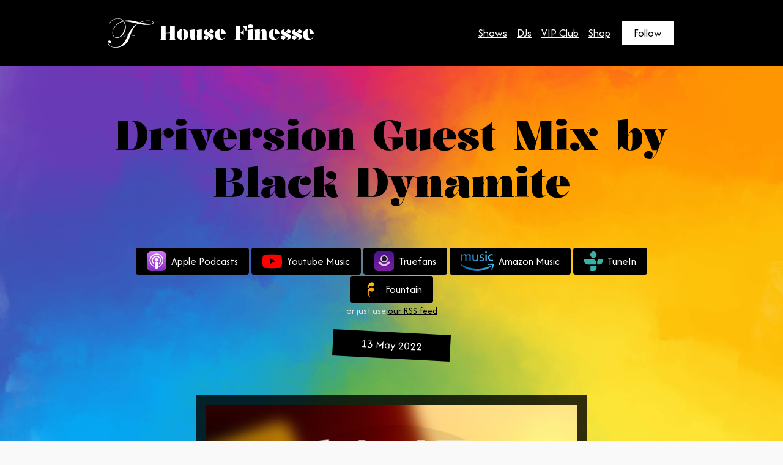

--- FILE ---
content_type: text/html; charset=UTF-8
request_url: https://housefinesse.com/shows/driversion-guest-black-dynamite/?utm_source=rss&utm_medium=rss&utm_campaign=driversion-guest-black-dynamite
body_size: 7355
content:
<!DOCTYPE html>
<html lang="en"><head>
    <!-- Generated from the 11ty Netlify Jumpstart: https://github.com/5t3ph/11ty-netlify-jumpstart -->
    <meta charset="UTF-8"/>
    <meta name="viewport" content="width=device-width, initial-scale=1"/>
    <meta name="generator" content="Eleventy v2.0.0"/>
    <title>
  
    Driversion Guest Mix by Black Dynamite |
  
  House Finesse</title>
    <meta name="description" content="
  
    The longest running house music podcast since 2005
  
  "/>
    <link rel="icon" href="/favicon.png"/>
    <link href="/css/style.css" rel="stylesheet"/>
    
    <meta name="twitter:title" content="
  
    Driversion Guest Mix by Black Dynamite |
  
  House Finesse"/>
    <meta name="twitter:description" content="
  
    The longest running house music podcast since 2005
  
  "/>
    <meta name="og:title" content="
  
    Driversion Guest Mix by Black Dynamite |
  
  House Finesse"/>
    <meta name="og:description" content="
  
    The longest running house music podcast since 2005
  
  "/>
    
      <meta property="og:image" content="/img/cover-images/HF121-Driversion-Guest-Mix-by-Black-Dynamite.jpg"/>
    
    <link rel="alternate" type="application/rss+xml" title="RSS Feed for House Finesse" href="/feed/"/>
    <link href="https://fonts.googleapis.com/css2?family=Afacad:ital,wght@0,400;0,700;1,400;1,700&family=Kalnia:wght@700&display=swap" rel="stylesheet"/>
    <!-- Fathom - beautiful, simple website analytics -->
    <script src="https://cdn.usefathom.com/script.js" data-spa="auto" data-site="CBXQVFDO" defer></script>
    <!-- / Fathom -->
    <script>
        !function(t,e){var o,n,p,r;e.__SV||(window.posthog=e,e._i=[],e.init=function(i,s,a){function g(t,e){var o=e.split(".");2==o.length&&(t=t[o[0]],e=o[1]),t[e]=function(){t.push([e].concat(Array.prototype.slice.call(arguments,0)))}}(p=t.createElement("script")).type="text/javascript",p.crossOrigin="anonymous",p.async=!0,p.src=s.api_host.replace(".i.posthog.com","-assets.i.posthog.com")+"/static/array.js",(r=t.getElementsByTagName("script")[0]).parentNode.insertBefore(p,r);var u=e;for(void 0!==a?u=e[a]=[]:a="posthog",u.people=u.people||[],u.toString=function(t){var e="posthog";return"posthog"!==a&&(e+="."+a),t||(e+=" (stub)"),e},u.people.toString=function(){return u.toString(1)+".people (stub)"},o="init capture register register_once register_for_session unregister unregister_for_session getFeatureFlag getFeatureFlagPayload isFeatureEnabled reloadFeatureFlags updateEarlyAccessFeatureEnrollment getEarlyAccessFeatures on onFeatureFlags onSessionId getSurveys getActiveMatchingSurveys renderSurvey canRenderSurvey getNextSurveyStep identify setPersonProperties group resetGroups setPersonPropertiesForFlags resetPersonPropertiesForFlags setGroupPropertiesForFlags resetGroupPropertiesForFlags reset get_distinct_id getGroups get_session_id get_session_replay_url alias set_config startSessionRecording stopSessionRecording sessionRecordingStarted captureException loadToolbar get_property getSessionProperty createPersonProfile opt_in_capturing opt_out_capturing has_opted_in_capturing has_opted_out_capturing clear_opt_in_out_capturing debug".split(" "),n=0;n<o.length;n++)g(u,o[n]);e._i.push([i,s,a])},e.__SV=1)}(document,window.posthog||[]);
        posthog.init('phc_Ih21pS5bbW8RCz9HbIESXhrjHUBvu3mBL8mlthznhQB',{api_host:'https://eu.i.posthog.com', person_profiles: 'identified_only' // or 'always' to create profiles for anonymous users as well
            })
    </script>
  </head>
  <body>
    

<nav class="tdbc-sitenav">
  <div class="tdbc-sitenav__container">
    <a id="tdbc-siteid" href="/" >House Finesse</a>
    <ul role="list" class="tdbc-sitenav__navlist tdbc-list-unstyled">
      <li>
        <a href="/shows" title="Our show archives">Shows</a>
      </li>
      <li>
        <a href="/dj" title="Our featured DJs">DJs</a>
      </li>
      <li>
        <a href="https://housefinesse.substack.com" title="Join our VIP Club">VIP Club</a>
      </li>
      <li>
        <a href="https://housefinesse.teemill.com/" target="_blank" rel="noopener noreferrer">Shop</a>
      </li>
      <li>
        <a href="/follow" title="Follow House Finesse" class="tdbc-button tdbc-button-outlined">Follow</a>
      </li>
    </ul>
  </div>
</nav>

<header class="tdbc-hero">
  <div class="tdbc-container">
    <h1 class="tdbc-ink--primary tdbc-mb-none">Driversion Guest Mix by Black Dynamite</h1>
    <h2 class="tdbc-lead tdbc-content-maxlength tdbc-ink--gray tdbc-mt-md tdbc-mx-auto">
      
    </h2>
    <p>
    <a href="https://podcasts.apple.com/gb/podcast/house-finesse/id355833875" class="tdbc-button tdbc-icon-apple">
        <img src="/img/icons/apple-podcasts-color.svg" alt="Apple Podcasts" height="32">
        <span>Apple Podcasts</span>
    </a>
    <a href="https://www.youtube.com/housefinesse" class="tdbc-button tdbc-icon-youtube">
        <img src="/img/icons/youtube-color.svg" alt="Youtube" height="32">
        <span>Youtube Music</spam>
    </a>
    <a href="https://truefans.fm/house-finesse" class="tdbc-button tdbc-icon-truefans">
        <img src="/img/icons/truefans-user-color.svg" alt="Truefans" height="32">
        <span>Truefans</span>
    </a>
    <a href="https://www.amazon.com/House-Finesse/dp/B08JJRH1Z2" class="tdbc-button tdbc-icon-amazon">
        <img src="/img/icons/amazon-music-color.svg" alt="Amazon Music" height="32">
        <span>Amazon Music</spam>
    </a>
    <a href="https://tunein.com/podcasts/Music-Podcasts/House-Finesse-p1674150/" class="tdbc-button tdbc-icon-tunein">
        <img src="/img/icons/tunein-color.svg" alt="TuneIn" height="32">
        <span>TuneIn</spam>
    </a>
    <a href="https://fountain.fm/show/jXEukzHtm2S2ZBdwRhLg" class="tdbc-button tdbc-icon-fountain">
        <img src="/img/icons/fountain-app-color.png" alt="Fountain" height="32">
        <span>Fountain</spam>
    </a>

    <small style="text-align:center; display:block;">
        or just use
        <a href="https://housefinesse.com/feed/podcast/">our RSS feed</a>
    </small>
</p>
    <div>
      
      <p class="tdbc-sticker">
        <datetime>13 May 2022 </datetime>
      </p>
      
      
      
    </div>
  </div>
</header>
<main class="tdbc-container">
  <article class="tdbc-mx-auto">
    <div class="tdbc-media">
      
        <img src="/img/cover-images/HF121-Driversion-Guest-Mix-by-Black-Dynamite.jpg" alt="Driversion Guest Mix by Black Dynamite"/>
      
      
        <div class="tdbc-audio-player">
          <audio controls style="width:100%">
            <source src="https://pinecast.com/listen/7535c217-a9cf-4c1a-a0ff-f9ac9d6a0729.mp3" type="audio/mpeg">
              Your browser does not support the audio tag.
            </audio>
          </div>
          
            <div class="tdbc-download-link">
              <a href="https://pinecast.com/listen/7535c217-a9cf-4c1a-a0ff-f9ac9d6a0729.mp3" download class="tdbc-button">Download Episode</a>
            </div>
          
        
      </div>
      <div class="tdbc-section--padded">
        <p><strong>On this week's #FinesseFriday, we go back to 2018 with an old school mix for the Driver Brothers Driversion Radio Show by Black Dynamite.</strong></p>
<h2 id="track-listing" tabindex="-1">Track Listing<a class="tdbc-anchor" href="#track-listing" aria-hidden="true">#</a></h2>
<ol>
<li>Gregory Porter – Liquid Spirt (Claptone Remix)</li>
<li>Robert Gaez – Drunk Preacher</li>
<li>Eli Escobar – Seen You (Richard Earnshaw Mix)</li>
<li>Kenny Dope, Raheem DeVaughn – Final Call</li>
<li>Donae'o – I (Sean McCabe Remix)</li>
<li>Jessie Ware – Alone (Toddla T Remix)</li>
<li>Disclosure – Voices</li>
<li>H.P. Vince &amp; Dave Leather – All Night Long</li>
</ol>

      </div>
      <dl>
        <dt>Category:</dt>
        <dd>shows</dd>
        <dt>Hashtags:</dt>
        <dd>
          
            
              #posts,
            
          
            
              #black-dynamite,
            
          
        </dd>
      </dl>
    </article>
  </main>
    <footer class="tdbc-background--primary">
      <div class="tdbc-container tdbc-text-align-center">
        <div class="footer-vip-club">
          <h3>Get early access to our mixes in the House Finesse VIP Club</h3>
          <iframe src="https://housefinesse.substack.com/embed" width="100%" height="150" style="" frameborder="0" scrolling="no"></iframe>
        </div>
        <div class="tdbc-shop-carousel">
    <h4>Wear our merch with pride.
        <a href="https://housefinesse.teemill.com/">Shop now!</a>
    </h3>
    <a href="https://housefinesse.teemill.com/product/everybody-loves-house-music/"><img
            src="/img/merch/Everybody-Loves-House-Music-tshirt-Disco77.jpg"
            alt="Disco77 modelling our Everybody Loves House Music t-shirt">
    </a>
    <a href="https://housefinesse.teemill.com/product/put-em-high-push-it-high/"><img
            src="/img/merch/Eat-Sleep-Mix-Repeat-tshirt-Sarah-Jae.jpeg"
            alt="Sarah Jae modelling our Eat Sleep Mix Repeat t-shirt">
    </a>
    <a href="https://housefinesse.teemill.com/product/put-em-high-push-it-high/"><img src="/img/merch/Put-Em-High-Push-It-High-tshirt-LYP.jpg" alt="LYP modelling our Put Em High, Push It High t-shirt">
    </a>
    <a href="https://housefinesse.teemill.com/product/eat-sleep-mix-repeat-t-shirt/"><img
            src="/img/merch/House-Music-All-Day-Long-tshirt-OnePhatDJ.jpg"
            alt="One Phat DJ modelling our House Music All Day Long t-shirt">
    </a>
</div>
        <div class="footer-credits tdbc-ink--light">
          <div class="footer-credits__copyright">
            <p class="tdbc-mb-none">&copy; 2005-2026 House Finesse</p>
          </div>
          <div class="footer-credits__socials">
            <span class="tdbc-row tdbc-row--center-content">
              <a
                href="https://www.youtube.com/housefinesse"
                class="tdbc-icon-button tdbc-ink--light"
                aria-label="Youtube">
                <svg fill="#FFFFFF" width="800px" height="800px" viewbox="0 0 24 24" xmlns="http://www.w3.org/2000/svg"><path d="M21.593 7.203a2.506 2.506 0 0 0-1.762-1.766C18.265 5.007 12 5 12 5s-6.264-.007-7.831.404a2.56 2.56 0 0 0-1.766
                  1.778c-.413 1.566-.417 4.814-.417 4.814s-.004 3.264.406 4.814c.23.857.905 1.534 1.763 1.765 1.582.43 7.83.437
                  7.83.437s6.265.007 7.831-.403a2.515 2.515 0 0 0 1.767-1.763c.414-1.565.417-4.812.417-4.812s.02-3.265-.407-4.831zM9.996
                  15.005l.005-6 5.207 3.005-5.212 2.995z"/>
                </svg>
              </a>
              <a
                href="https://mixcloud.com/housefinesse"
                class="tdbc-icon-button tdbc-ink--light"
                aria-label="Mixcloud">
                <svg fill="#FFFFFF" width="800px" height="800px" viewbox="0 0 32 32" xmlns="http://www.w3.org/2000/svg">
                  <path d="M29.265 25.416c-0.203 0-0.411-0.061-0.593-0.181-0.489-0.333-0.62-1-0.297-1.48 0.985-1.457 1.5-3.171 1.5-4.957
                  0-1.781-0.515-3.5-1.5-4.959-0.333-0.495-0.192-1.156 0.287-1.479 0.5-0.329 1.161-0.193 1.479 0.285 1.22 1.824 1.86 3.959
                  1.86 6.161 0 2.199-0.64 4.339-1.86 6.157-0.181 0.323-0.52 0.479-0.859 0.479zM26.213 23.693c-0.203
                  0-0.411-0.063-0.593-0.188-0.489-0.317-0.615-0.979-0.287-1.459 0.651-0.964 0.995-2.063 0.995-3.24
                  0-1.14-0.344-2.26-0.995-3.239-0.328-0.485-0.203-1.141 0.287-1.464 0.495-0.317 1.14-0.197 1.473 0.303 0.891 1.317 1.365
                  2.859 1.365 4.416 0 1.604-0.475 3.12-1.365 4.423-0.192 0.317-0.541 0.479-0.88 0.479zM21.24
                  14.151c-0.417-4.26-4.021-7.599-8.401-7.599-3.625 0-6.839 2.333-7.989 5.713-2.729 0.401-4.849 2.761-4.849 5.599 0 3.125
                  2.547 5.672 5.683 5.672h14.541c2.62 0 4.755-2.124 4.755-4.739 0-2.276-1.599-4.172-3.739-4.641zM20.224
                  21.416h-14.541c-1.953 0-3.557-1.588-3.557-3.547 0-1.952 1.588-3.541 3.557-3.541 0.948 0 1.844 0.38 2.515 1.041 0.401
                  0.417 1.084 0.417 1.5 0 0.401-0.4 0.401-1.083 0-1.5-0.739-0.724-1.64-1.244-2.619-1.484 1-2.219 3.239-3.697 5.739-3.697
                  3.48 0 6.323 2.839 6.323 6.317 0 0.683-0.104 1.344-0.323 1.979-0.177 0.563 0.12 1.161 0.683 1.365 0.099 0.036 0.219 0.057
                  0.317 0.057 0.443 0 0.86-0.281 1-0.719 0.141-0.423 0.24-0.839 0.303-1.281 0.979 0.38 1.677 1.339 1.677 2.443 0
                  1.457-1.177 2.635-2.62 2.635z"/>
                </svg>
              </a>
              <a
                href="https://soundcloud.com/housefinesse"
                class="tdbc-icon-button tdbc-ink--light"
                aria-label="Soundcloud">
                <svg fill="#FFFFFF" width="800px" height="800px" viewbox="0 0 24 24" xmlns="http://www.w3.org/2000/svg"><path d="M2.971 12.188c-.041 0-.078.038-.083.082l-.194 1.797.194
                  1.756c.005.049.042.082.083.082s.075-.033.084-.082l.211-1.756-.225-1.797c0-.046-.037-.082-.074-.082m-.75.691c-.051
                  0-.076.03-.088.079l-.138 1.109.138 1.092c0 .046.037.078.075.078.039 0
                  .073-.038.087-.087l.176-1.1-.176-1.112c0-.051-.037-.076-.075-.076m1.526-1.025c-.052 0-.1.039-.1.087l-.176 2.139.188
                  2.051c0 .049.037.1.099.1.052 0 .089-.051.102-.1l.211-2.064-.211-2.126c-.013-.049-.052-.1-.102-.1m.79-.075c-.063
                  0-.114.051-.126.113l-.161 2.201.177 2.123c.012.063.061.114.122.114.064 0 .113-.051.125-.124l.201-2.113-.201-2.187a.11.11
                  0 0 0-.111-.112l-.026-.015zm.962.301a.128.128 0 0 0-.133-.125.134.134 0 0 0-.137.125l-.182 2.026.169 2.138a.13.13 0 0 0
                  .132.131c.062 0 .123-.055.123-.132l.189-2.139-.189-2.036.028.012zm.674-1.426a.154.154 0 0 0-.148.15l-.176 3.3.156 2.139c0
                  .077.066.137.15.137.078 0 .145-.074.15-.15l.174-2.137-.173-3.313c-.007-.088-.074-.152-.15-.152m.8-.762a.178.178 0 0
                  0-.17.163l-.15 4.063.138 2.125c0 .1.075.174.163.174.086 0
                  .161-.074.174-.174l.162-2.125-.161-4.052c-.013-.1-.088-.175-.175-.175m.826-.372c-.102 0-.176.073-.188.173l-.139 4.4.139
                  2.102c.012.1.086.188.188.188a.193.193 0 0 0 .187-.188l.163-2.102-.164-4.4c0-.1-.087-.188-.188-.188m1.038.038a.196.196 0 0
                  0-.199-.199.205.205 0 0 0-.201.199l-.125 4.538.124
                  2.089c.015.111.101.199.214.199s.201-.088.201-.199l.136-2.089-.136-4.55-.014.012zm.625-.111c-.113 0-.213.1-.213.211l-.125
                  4.439.125 2.063c0 .125.1.213.213.213a.221.221 0 0 0
                  .214-.224l.125-2.064-.14-4.428c0-.122-.1-.225-.225-.225m.838.139a.236.236 0 0 0-.237.237l-.086 4.29.113 2.063c0
                  .124.1.231.236.231.125 0 .227-.1.237-.237l.101-2.038-.112-4.265c-.01-.137-.113-.238-.237-.238m.988-.786a.27.27 0 0
                  0-.139-.037c-.05 0-.1.013-.137.037a.25.25 0 0 0-.125.214v.05l-.086 5.044.096
                  2.043v.007c.006.05.024.112.06.15.05.051.12.086.196.086a.28.28 0 0 0 .175-.074.262.262 0 0 0
                  .076-.188l.013-.201.097-1.838-.113-5.075a.24.24 0 0 0-.111-.199l-.002-.019zm.837-.457a.155.155 0 0 0-.124-.052.283.283 0
                  0 0-.174.052.265.265 0 0 0-.1.201v.023l-.114 5.513.063 1.014.052.988a.274.274 0 0 0
                  .548-.012l.125-2.013-.125-5.536a.273.273 0 0 0-.138-.231m7.452 3.15c-.336 0-.663.072-.949.193a4.34 4.34 0 0
                  0-5.902-3.651c-.188.075-.227.151-.238.301v7.812a.31.31 0 0 0 .275.29h6.827a2.428 2.428 0 0 0 2.45-2.438 2.457 2.457 0 0
                  0-2.45-2.463"/>
                </svg>
              </a>
              <a
                href="https://www.facebook.com/housefinesse/"
                class="tdbc-icon-button tdbc-ink--light"
                aria-label="Facebook">
                <svg fill="#FFFFFF" width="800px" height="800px" viewbox="0 0 24 24" xmlns="http://www.w3.org/2000/svg"><path d="M12.001 2.002c-5.522 0-9.999 4.477-9.999 9.999 0 4.99 3.656 9.126 8.437 9.879v-6.988h-2.54v-2.891h2.54V9.798c0-2.508
                  1.493-3.891 3.776-3.891 1.094 0 2.24.195 2.24.195v2.459h-1.264c-1.24 0-1.628.772-1.628 1.563v1.875h2.771l-.443
                  2.891h-2.328v6.988C18.344 21.129 22 16.992 22 12.001c0-5.522-4.477-9.999-9.999-9.999z"/>
                </svg>
              </a>
              <a
                href="https://instagram.com/housefinesse/"
                class="tdbc-icon-button tdbc-ink--light"
                aria-label="Instagram">
                <svg fill="#FFFFFF" width="800px" height="800px" viewbox="0 0 24 24" xmlns="http://www.w3.org/2000/svg"><path d="M11.999 7.377a4.623 4.623 0 1 0 0 9.248 4.623 4.623 0 0 0 0-9.248zm0 7.627a3.004 3.004 0 1 1 0-6.008 3.004 3.004 0 0 1
                  0 6.008z"/><circle cx="16.806" cy="7.207" r="1.078"/><path d="M20.533 6.111A4.605 4.605 0 0 0 17.9 3.479a6.606 6.606 0 0 0-2.186-.42c-.963-.042-1.268-.054-3.71-.054s-2.755
                  0-3.71.054a6.554 6.554 0 0 0-2.184.42 4.6 4.6 0 0 0-2.633 2.632 6.585 6.585 0 0 0-.419 2.186c-.043.962-.056 1.267-.056
                  3.71 0 2.442 0 2.753.056 3.71.015.748.156 1.486.419 2.187a4.61 4.61 0 0 0 2.634 2.632 6.584 6.584 0 0 0 2.185.45c.963.042
                  1.268.055 3.71.055s2.755 0 3.71-.055a6.615 6.615 0 0 0 2.186-.419 4.613 4.613 0 0 0
                  2.633-2.633c.263-.7.404-1.438.419-2.186.043-.962.056-1.267.056-3.71s0-2.753-.056-3.71a6.581 6.581 0 0
                  0-.421-2.217zm-1.218 9.532a5.043 5.043 0 0 1-.311 1.688 2.987 2.987 0 0 1-1.712 1.711 4.985 4.985 0 0
                  1-1.67.311c-.95.044-1.218.055-3.654.055-2.438 0-2.687 0-3.655-.055a4.96 4.96 0 0 1-1.669-.311 2.985 2.985 0 0
                  1-1.719-1.711 5.08 5.08 0 0 1-.311-1.669c-.043-.95-.053-1.218-.053-3.654 0-2.437 0-2.686.053-3.655a5.038 5.038 0 0 1
                  .311-1.687c.305-.789.93-1.41 1.719-1.712a5.01 5.01 0 0 1 1.669-.311c.951-.043 1.218-.055 3.655-.055s2.687 0
                  3.654.055a4.96 4.96 0 0 1 1.67.311 2.991 2.991 0 0 1 1.712 1.712 5.08 5.08 0 0 1 .311 1.669c.043.951.054 1.218.054 3.655
                  0 2.436 0 2.698-.043 3.654h-.011z"/>
                </svg>
              </a>
              <a
                href="https://threads.net/@housefinesse/"
                class="tdbc-icon-button tdbc-ink--light"
                aria-label="Threads">
                <svg
                  xmlns="http://www.w3.org/2000/svg"
                  shape-rendering="geometricPrecision"
                  text-rendering="geometricPrecision"
                  image-rendering="optimizeQuality"
                  fill-rule="evenodd"
                  clip-rule="evenodd"
                  viewbox="0 0 512 512"><path d="M105 0h302c57.75 0 105 47.25 105 105v302c0 57.75-47.25 105-105 105H105C47.25 512 0 464.75 0 407V105C0 47.25 47.25 0
                    105 0z"/><path
                    fill="#000000"
                    fill-rule="nonzero"
                    d="M337.36 243.58c-1.46-.7-2.95-1.38-4.46-2.02-2.62-48.36-29.04-76.05-73.41-76.33-25.6-.17-48.52 10.27-62.8 31.94l24.4
                      16.74c10.15-15.4 26.08-18.68 37.81-18.68h.4c14.61.09 25.64 4.34 32.77 12.62 5.19 6.04 8.67 14.37 10.39
                      24.89-12.96-2.2-26.96-2.88-41.94-2.02-42.18 2.43-69.3 27.03-67.48 61.21.92 17.35 9.56 32.26 24.32 42.01 12.48 8.24 28.56
                      12.27 45.26 11.35 22.07-1.2 39.37-9.62 51.45-25.01 9.17-11.69 14.97-26.84 17.53-45.92 10.51 6.34 18.3 14.69 22.61 24.73
                      7.31 17.06 7.74 45.1-15.14 67.96-20.04 20.03-44.14 28.69-80.55
                      28.96-40.4-.3-70.95-13.26-90.81-38.51-18.6-23.64-28.21-57.79-28.57-101.5.36-43.71 9.97-77.86 28.57-101.5 19.86-25.25
                      50.41-38.21 90.81-38.51 40.68.3 71.76 13.32 92.39 38.69 10.11 12.44 17.73 28.09 22.76
                      46.33l28.59-7.63c-6.09-22.45-15.67-41.8-28.72-57.85-26.44-32.53-65.1-49.19-114.92-49.54h-.2c-49.72.35-87.96 17.08-113.64
                      49.73-22.86 29.05-34.65 69.48-35.04 120.16v.24c.39 50.68 12.18 91.11 35.04 120.16 25.68 32.65 63.92 49.39 113.64
                      49.73h.2c44.2-.31 75.36-11.88 101.03-37.53 33.58-33.55 32.57-75.6 21.5-101.42-7.94-18.51-23.08-33.55-43.79-43.48zm-76.32
                      71.76c-18.48 1.04-37.69-7.26-38.64-25.03-.7-13.18 9.38-27.89 39.78-29.64 3.48-.2 6.9-.3 10.25-.3 11.04 0 21.37 1.07 30.76
                      3.13-3.5 43.74-24.04 50.84-42.15 51.84z"/>
                </svg>
              </a>
              <a href="https://ravenation.club/@housefinesse" class="tdbc-icon-button tdbc-ink--light" aria-label="Mastodon">
                <svg
                  fill="#FFFFFF"
                  width="800px"
                  height="800px"
                  viewbox="0 0 24 24"
                  xmlns="http://www.w3.org/2000/svg"
                  xml:space="preserve"><path d="M21.327 8.566c0-4.339-2.843-5.61-2.843-5.61-1.433-.658-3.894-.935-6.451-.956h-.063c-2.557.021-5.016.298-6.45.956 0
                  0-2.843 1.272-2.843 5.61 0 .993-.019 2.181.012 3.441.103 4.243.778 8.425 4.701 9.463 1.809.479 3.362.579 4.612.51
                  2.268-.126 3.541-.809 3.541-.809l-.075-1.646s-1.621.511-3.441.449c-1.804-.062-3.707-.194-3.999-2.409a4.523 4.523 0 0
                  1-.04-.621s1.77.433 4.014.536c1.372.063 2.658-.08 3.965-.236 2.506-.299 4.688-1.843
                  4.962-3.254.434-2.223.398-5.424.398-5.424zm-3.353 5.59h-2.081V9.057c0-1.075-.452-1.62-1.357-1.62-1 0-1.501.647-1.501
                  1.927v2.791h-2.069V9.364c0-1.28-.501-1.927-1.502-1.927-.905 0-1.357.546-1.357
                  1.62v5.099H6.026V8.903c0-1.074.273-1.927.823-2.558.566-.631 1.307-.955 2.228-.955 1.065 0 1.872.409 2.405
                  1.228l.518.869.519-.869c.533-.819 1.34-1.228 2.405-1.228.92 0 1.662.324 2.228.955.549.631.822 1.484.822 2.558v5.253z"/>
                </svg>
              </a>
              <a href="webcal://housefinesse.com/shows.ics" class="tdbc-icon-button tdbc-ink--light" aria-label="Calendar Feed">
                <svg fill="#FFFFFF" width="800px" height="800px" viewbox="0 0 24 24" xmlns="http://www.w3.org/2000/svg">
                  <path d="M19 3h-1V1h-2v2H8V1H6v2H5c-1.11 0-1.99.9-1.99 2L3 19c0 1.1.89 2 2 2h14c1.1 0 2-.9 2-2V5c0-1.1-.9-2-2-2zm0 16H5V8h14v11zM7 10h5v5H7z"/>
                </svg>
              </a>
            </span>
          </div>
          <div class="footer-credits__website">
            <p>
              <a href="https://github.com/si/hf" title="Versioned on Github">v2.1.0</a>,
              <a rel="me" href="https://unstyled.com/">Made by Unstyled Studios</a>
            </p>
          </div>
        </div>
      </div>
    </footer>
  </body>
</html>


--- FILE ---
content_type: text/css; charset=UTF-8
request_url: https://housefinesse.com/css/style.css
body_size: 3115
content:
*,:before,:after{box-sizing:border-box}body,h1,h2,h3,h4,h5,h6{margin:0}p,li,h1,h2,h3,h4{word-break:break-word}html,body{overflow-x:hidden}html{scroll-behavior:smooth}body{min-height:100vh;text-rendering:optimizespeed;font-family:sans-serif;font-size:100%;line-height:1.5}img{max-width:100%;display:block}input,button,textarea,select{font:inherit}@media (prefers-reduced-motion:reduce){*,:before,:after{scroll-behavior:auto!important;transition-duration:.01ms!important;animation-duration:.01ms!important;animation-iteration-count:1!important}html{scroll-behavior:initial}}body{min-height:100vh;color:#e6e6e6;background-color:#f9f9f9;background-image:url(/img/design/HF24-background.jpg);background-position:50%;background-repeat:no-repeat;background-size:cover;background-attachment:fixed;flex-direction:column;font-family:Afacad,sans-serif;display:flex}main,main.tdbc-container{padding-top:5vh;padding-bottom:5vh}footer{background-color:#042f2e;margin-top:auto;padding-top:3rem;padding-bottom:3rem}footer .tdbc-container{padding-top:2rem;padding-bottom:2rem}footer a:link,footer a:visited{color:#fff}footer .footer-vip-club{grid-gap:1rem;align-items:center;margin-bottom:2rem;display:grid}@media (min-width:80ch){footer .footer-vip-club{text-align:left;grid-template-columns:1fr 2fr}}footer .footer-vip-club h3{margin:0}footer .tdbc-shop-carousel{margin-bottom:2rem;padding:10px 0;display:flex}footer .tdbc-shop-carousel h4,footer .tdbc-shop-carousel img{display:flexbox;height:120px}footer .tdbc-shop-carousel img{width:120px;object-fit:cover;margin:0 10px}footer .footer-credits{grid-gap:1rem;grid-template-rows:auto auto auto;display:grid}@media (min-width:80ch){footer .footer-credits{grid-template-rows:auto;grid-template-columns:1fr auto 1fr;align-items:center}}footer .footer-credits__copyright{justify-content:center;align-items:center;display:flex}@media (min-width:80ch){footer .footer-credits__copyright{justify-content:flex-start}}footer .footer-credits__socials,footer .footer-credits__website{justify-content:center;align-items:center;display:flex}@media (min-width:80ch){footer .footer-credits__website{justify-content:flex-end}}article{max-width:80ch}article>img{margin-left:auto;margin-right:auto}.tdbc-container{width:100%;max-width:120ch;flex-direction:column;margin-left:auto;margin-right:auto;padding:1rem;display:flex}.tdbc-column-container{grid-gap:2em;grid-template-columns:repeat(auto-fit,minmax(25ch,1fr));display:grid}ul.tdbc-column-container{padding-left:0}.tdbc-section{width:100%}.tdbc-section--padded{padding-top:10vh;padding-bottom:10vh}.tdbc-section :last-child{margin-bottom:0}.tdbc-hero{min-height:30vh;text-align:center;place-content:center;padding-top:8vh;padding-bottom:0;display:grid}.tdbc-row{grid-gap:1rem;display:grid}@media (min-width:80ch){.tdbc-row{grid-auto-columns:max-content;grid-auto-flow:column}}.tdbc-row--center-content{justify-content:center}.tdbc-row--center-alignitems{align-items:center}hr{border:1px solid #fff;margin-top:4rem;margin-bottom:4rem}.tdbc-media{background:#000c;padding:1rem}.profile-pic{max-width:100px;border:3px solid #fff;border-radius:50%;display:inline-block}#tdbc-siteid{background-image:url(/img/design/finesse-f.svg);background-repeat:no-repeat;background-position:left middle;padding-left:85px;font-family:Kalnia,serif;font-size:2rem;text-decoration:none}.tdbc-sitenav{background-color:#000}.tdbc-sitenav__container,.tdbc-sitenav__navlist{flex-wrap:wrap;align-items:center;display:flex}.tdbc-sitenav__container{width:100%;max-width:120ch;text-align:center;flex-direction:column;justify-content:center;align-items:center;gap:.5rem;margin:0 auto;padding:1rem}.tdbc-sitenav__navlist{justify-content:center}.tdbc-sitenav__navlist li+li{margin-left:1rem}@media (min-width:60ch){.tdbc-sitenav__container{text-align:initial;flex-direction:row;justify-content:space-between;align-items:center}.tdbc-sitenav__navlist{justify-content:flex-start}}.tdbc-sitenav,.tdbc-sitenav a:not(.tdbc-button){color:#fff}.tdbc-sitenav a:not(.tdbc-button):focus{border-radius:4px;outline-style:solid;outline-color:#0000;box-shadow:0 0 1px 2px #fff}h1,.tdbc-h1,h2,.tdbc-h2,h3,.tdbc-h3,h4,.tdbc-h4{margin-bottom:.65em;font-family:Kalnia,serif;font-weight:500;line-height:1.15}h1,.tdbc-h1{font-size:clamp(3rem,5vw + 1rem,4.2rem)}h2,.tdbc-h2{font-size:clamp(2.5rem,5vw + 1rem,3.15rem)}h3,.tdbc-h3{font-size:2rem}h4,.tdbc-h4{color:#989898;font-size:1.35rem}p,li{font-size:1.15rem}p{margin:0 0 1rem}article>ul>li+li,article>ol>li+li{margin-top:1rem}article *+h2{margin-top:4rem}article *+h3{margin-top:2rem}strong{font-weight:500}a:not(.tdbc-button){color:#000}code:not([class*=language]){color:#989898;background-color:#fff;border:1px solid #ccc;border-radius:2px;padding:.15em;font-family:Consolas,Monaco,Andale Mono,Ubuntu Mono,monospace;font-size:.75em;line-height:1.1;display:inline-flex}pre code:not([class*=language]){width:100%;max-width:calc(100vw - 2rem);overflow-x:auto}blockquote{color:#fff;border-left:2px solid #fff;margin-left:0;margin-right:0;padding-left:1.5rem}blockquote,blockquote p{font-size:1.35rem}blockquote+*{margin-top:3rem}blockquote :last-child{margin-bottom:0}.tdbc-lead{letter-spacing:.01em;margin-bottom:1em;font-size:1.35rem;line-height:1.3}.tdbc-list-unstyled{padding:0;list-style:none}.tdbc-button{min-width:10ch;min-height:44px;color:#fff;text-align:center;cursor:pointer;background-color:#000;border-radius:4px;justify-content:center;align-self:start;align-items:center;padding:.25em 1em;font-size:1.125rem;line-height:1.1;text-decoration:none;transition:background .18s ease-in-out,border .18s ease-in-out;display:inline-flex}.tdbc-button img{margin-right:.5rem}@media screen and (-ms-high-contrast:active){.tdbc-button{border:2px solid}}.tdbc-button:focus{outline-style:solid;outline-color:#0000;box-shadow:0 0 0 3px #000}.tdbc-button--small{min-height:34px;font-size:1rem}.tdbc-button--center{align-self:center;margin-left:auto;margin-right:auto}.tdbc-button__icon{width:1.5em;height:1.5em;margin-right:.25em}.tdbc-button__icon--end{margin-left:.25em;margin-right:0}.tdbc-button__icon svg{width:100%;height:100%;fill:currentColor}.tdbc-button-outlined{color:#000;background-color:#fff;border:2px solid #000}.tdbc-button-outlined:hover,.tdbc-button-outlined:focus{background-color:#ccc}.tdbc-button--secondary{background-color:#fff}.tdbc-button--secondary:focus{box-shadow:0 0 0 3px #b3b3b3}.tdbc-button-outlined--secondary{color:#fff;border-color:#fff}.tdbc-button-outlined--secondary:focus{box-shadow:0 0 0 3px #b3b3b3}.tdbc-button-outlined--secondary:hover,.tdbc-button-outlined--secondary:focus{background-color:#fff}.tdbc-button--light{color:#000000de;background-color:#fff}.tdbc-button--light:focus{box-shadow:0 0 0 3px #b3b3b3}.tdbc-button-outlined--light{color:#fff;border-color:#fff}.tdbc-button-outlined--light:focus{box-shadow:0 0 0 3px #b3b3b3}.tdbc-button-outlined--light:hover,.tdbc-button-outlined--light:focus{background-color:#ffffff26}.tdbc-button--gray{background-color:#989898}.tdbc-button--gray:focus{box-shadow:0 0 0 3px #6a6a6a}.tdbc-button-outlined--gray{color:#989898;border-color:#c2acac}.tdbc-button-outlined--gray:focus{box-shadow:0 0 0 3px #6a6a6a}.tdbc-button-outlined--gray:hover,.tdbc-button-outlined--gray:focus{background-color:#f5f5f5}.tdbc-button__icon,.tdbc-icon-button{width:1em;height:1em;cursor:pointer;background:0 0;border:none;padding:0;font-size:1.5rem;display:inline-flex;position:relative}.tdbc-button__icon svg,.tdbc-icon-button svg{width:100%;height:100%;flex-shrink:0}.tdbc-icon-button svg{fill:currentColor;opacity:.7}.tdbc-icon-button:focus,.tdbc-icon-button:hover{outline:none}.tdbc-icon-button:focus svg,.tdbc-icon-button:hover svg{opacity:1}.tdbc-icon-button:focus:after{content:"";border:1px solid;border-radius:50%;position:absolute;inset:-.3em}.tdbc-card{width:100%;background-color:#fff;border-radius:8px;flex-direction:column;display:flex;position:relative;box-shadow:0 3px 5px #0000002e}.tdbc-card__title{margin-bottom:1rem;font-size:1.35rem;line-height:1.15;text-decoration:none}.tdbc-card a.tdbc-card__title:before{width:100%;height:100%;content:"";border-radius:8px;transition:box-shadow .18s ease-in;position:absolute;top:0;left:0}.tdbc-card a.tdbc-card__title:focus{outline:none}.tdbc-card a.tdbc-card__title:focus:before{box-shadow:0 0 0 3px #000}.tdbc-card__content{flex-direction:column;flex-grow:1;padding:24px;display:flex;position:relative}.tdbc-card__content a:last-child{align-self:start;margin-top:auto}.tdbc-card__content p{z-index:1;margin:0 0 1rem}.tdbc-card__content>ul{padding-left:1rem;list-style-type:disc}.tdbc-card__content>ul li+li{margin-top:.5rem}.tdbc-card__date{background:#000;padding:.5rem;display:inline-block;position:absolute;top:-10px;right:-10px;transform:rotate(10deg)}.tdbc-card:hover a.tdbc-card__title:before{box-shadow:0 0 0 3px #000}.tdbc-card img:first-child{object-fit:cover;max-height:10em;border-radius:8px 8px 0 0}.tdbc-card--outlined{box-shadow:none;background-color:#0000;border:1px solid #ccc}.latest-shows h3,.latest-shows .tdbc-card__title{line-height:.5}.tdbc-sticker{color:#fff;width:12rem;text-align:center;background:#000;margin:.5rem auto;padding:.5rem;display:inline-block;transform:rotate(3deg)}.tdbc-sticker:nth-child(2n){transform:rotate(-2deg)}.tdbc-sticker p{margin:.25rem 0}.tdbc-sticker a{color:#fff}code[class*=language-],pre[class*=language-]{color:#989898;text-align:left;white-space:pre;word-spacing:normal;word-break:normal;word-wrap:normal;tab-size:4;-webkit-hyphens:none;hyphens:none;background:0 0;font-family:Consolas,Monaco,Andale Mono,Ubuntu Mono,monospace;line-height:1.5}pre[class*=language-]{max-width:calc(100vw - 2rem);border-radius:.3em;margin:2rem 0;padding:1em;overflow:auto}:not(pre)>code[class*=language-],pre[class*=language-]{background:#fff}:not(pre)>code[class*=language-]{white-space:normal;border-radius:.3em;padding:.1em}.token.comment,.token.prolog,.token.doctype,.token.cdata{color:#76747f}.token.punctuation{color:#989898}.token.property,.token.tag,.token.constant,.token.symbol,.token.deleted{color:#4d48e8}.token.boolean,.token.number{color:#348614}.token.selector,.token.attr-name,.token.string,.token.char,.token.builtin,.token.inserted{color:#171392}.token.operator,.token.entity,.token.url,.language-css .token.string,.language-scss .token.string,.style .token.string,.token.variable{color:#d92d7a}.token.function{color:#6f34a3}.token.atrule,.token.attr-value{color:#6b65e8}.token.keyword{color:#171392}.token.regex,.token.important{color:#348614}.token.important,.token.bold{font-weight:700}.token.italic{font-style:italic}.token.entity{cursor:help}@media screen and (-ms-high-contrast:active){code[class*=language-],pre[class*=language-]{color:windowText;background:window}:not(pre)>code[class*=language-],pre[class*=language-]{background:window}.token.important{background:highlight;color:window;font-weight:400}.token.atrule,.token.attr-value,.token.function,.token.keyword,.token.operator,.token.selector{font-weight:700}.token.attr-value,.token.comment,.token.doctype,.token.function,.token.keyword,.token.operator,.token.property,.token.string{color:highlight}.token.attr-value,.token.url{font-weight:400}}.tdbc-content-maxlength{max-width:80ch}.tdbc-anchor{opacity:.6;vertical-align:top;margin-left:.25em;font-size:.65em;transition:opacity .18s ease-in-out;display:inline-block}.tdbc-anchor:hover{opacity:1}.tdbc-text-align--left{text-align:left}.tdbc-text-align--center{text-align:center}.tdbc-text-align--center>a{align-self:center!important}.tdbc-text-align--right{text-align:right}.tdbc-background--primary{background-color:#000}.tdbc-background--secondary{background-color:#fff}.tdbc-background--background{background-color:#f9f9f9}.tdbc-background--gray{background-color:#989898}.tdbc-background--light{background-color:#fff}.tdbc-ink--primary,a.tdbc-ink--primary{color:#000}.tdbc-ink--primary>a:not(.tdbc-button){color:inherit}.tdbc-ink--secondary,a.tdbc-ink--secondary{color:#fff}.tdbc-ink--secondary>a:not(.tdbc-button){color:inherit}.tdbc-ink--text,a.tdbc-ink--text{color:#e6e6e6}.tdbc-ink--text>a:not(.tdbc-button){color:inherit}.tdbc-ink--gray,a.tdbc-ink--gray{color:#989898}.tdbc-ink--gray>a:not(.tdbc-button){color:inherit}.tdbc-ink--light,a.tdbc-ink--light{color:#fff}.tdbc-ink--light>a:not(.tdbc-button){color:inherit}.tdbc-ink--dark,a.tdbc-ink--dark{color:#000000de}.tdbc-ink--dark>a:not(.tdbc-button){color:inherit}.tdbc-mx-auto{margin-left:auto;margin-right:auto}.tdbc-my-sm{margin-top:1rem;margin-bottom:1rem}.tdbc-mt-sm{margin-top:1rem}.tdbc-my-md{margin-top:3rem;margin-bottom:3rem}.tdbc-mt-md{margin-top:3rem}.tdbc-my-lg{margin-top:6rem;margin-bottom:6rem}.tdbc-mt-lg{margin-top:6rem}.tdbc-my-xl{margin-top:10rem;margin-bottom:10rem}.tdbc-mt-xl{margin-top:10rem}.tdbc-my-auto{margin-top:"auto";margin-bottom:"auto"}.tdbc-mt-auto{margin-top:"auto"}.tdbc-mb-none{margin-bottom:0}.tdbc-background--primary{background-color:#000}.tdbc-ink--primary{color:#000}.tdbc-ink--gray{color:#989898}.tdbc-ink--light{color:#fff}.tdbc-background--light{background-color:#fff}.tdbc-row{gap:1rem;display:flex}.tdbc-row--center-content{justify-content:center;align-items:center}.dj-page .tdbc-card,.dj-page .tdbc-card a:not(.tdbc-button),.dj-page .tdbc-card .tdbc-card__title,.dj-page .tdbc-card .tdbc-card__content p,.dj-page .tdbc-card .tdbc-card__content li{color:#000}.vip-banner{width:100vw;color:#fff;background-color:#000;margin:3rem calc(50% - 50vw)}.vip-banner__inner{max-width:80ch;text-align:center;flex-direction:column;gap:1rem;margin:0 auto;padding:clamp(2rem,3vw,3.5rem) 1.5rem;display:flex}.vip-banner__eyebrow{letter-spacing:1em;text-transform:uppercase;color:#ffffffbf;margin:0;font-size:.85rem}.vip-banner__message{margin:0;font-family:Kalnia,serif;font-size:clamp(1.35rem,1vw + 1rem,1.75rem);line-height:1.4}.vip-banner__cta{color:#fff;border:2px solid #fff9;border-radius:0;align-self:center;align-items:center;gap:.25rem;padding:1rem 2rem;font-family:Kalnia,serif;font-size:clamp(1.1rem,.5vw + 1rem,1.35rem);font-weight:500;text-decoration:none;transition:border-color .2s;display:inline-flex}.vip-banner__cta:after{content:"→";font-size:1.1em;line-height:1}.vip-banner__cta:hover,.vip-banner__cta:focus-visible{border-color:#fff}

--- FILE ---
content_type: image/svg+xml
request_url: https://housefinesse.com/img/icons/tunein-color.svg
body_size: 275
content:
<svg xmlns="http://www.w3.org/2000/svg" width="2337" height="2500" viewBox="0 -0.005 30.045 32.147"><g fill="#35B3A6"><path d="M.134 12.143h13.215c3.699.527 5.972 2.48 6.339 6.339v2.769H5.402C1.584 20.795.26 18.676 0 15.849l.134-3.706zM21.116 21.25v-3.928c.23-2.926 1.3-5.224 5.312-5.312h3.616v3.705c-.17 3.079-1.428 5.39-5.625 5.625l-3.303-.09zM10.134 23.304h10v4.018c-.01 3.604-1.963 4.778-4.821 4.82h-5.18v-8.838zM20.224 5.179c0 2.859-2.3 5.178-5.134 5.178-2.836 0-5.134-2.318-5.134-5.178-.003-2.86 2.293-5.182 5.129-5.184 2.835-.003 5.136 2.313 5.139 5.173v.01z"/></g></svg>

--- FILE ---
content_type: image/svg+xml
request_url: https://housefinesse.com/img/design/finesse-f.svg
body_size: 750
content:
<?xml version="1.0" encoding="utf-8"?>
<svg version="1.1" id="Layer_1" xmlns="http://www.w3.org/2000/svg"
	xmlns:xlink="http://www.w3.org/1999/xlink" x="0px" y="0px"
	viewBox="0 0 400 254.8" xml:space="preserve">
<path fill-rule="evenodd" clip-rule="evenodd" fill="#FFFFFF" d="M148.7,52.6c-1.5-8.1-4.9-16.2-10.3-24.4
	c-26.7,3.5-50,16.7-69.7,39.6c-19.8,22.9-27.6,45.7-23.5,68.3c1.5,8.4,5.5,15.6,11.8,21.5c6.4,5.9,13.5,8.8,21.3,8.8
	c20.7,0,38.8-12.5,54.2-37.6C148,103.7,153.4,78.3,148.7,52.6z M396.7,36.7c-0.7-3.8-5.2-7-13.4-9.7c-8.3-2.7-17.9-4.1-28.8-4.1
	c-25.9,0-48.9,4.6-68.9,13.7l24.9,5.5c20.8,4.7,39.6,7.1,56.4,7.1c8.6,0,15.8-1.3,21.8-3.8C394.6,42.8,397.3,40,396.7,36.7z
	 M399.9,36.4c1.1,5.9-3.9,10.9-14.7,15.1c-10.9,4.1-24.5,6.2-40.9,6.2c-21.4,0-48.2-3.3-80.4-10c-13.8,7.2-25.6,18.2-35.6,33
	c-10,14.8-19.9,36-29.7,63.7c7.6,1.2,13.9,2.2,18.9,2.9c30.5,1.4,20.5,4.5,11.4,4.5h-3.6c-0.3,0.5-17.6-2.4-24.3-3.4l-3.5-0.7
	l-4.9,13.4c-6.9,18.5-12.8,31.8-17.7,39.7c-4.9,7.9-12.1,15.8-21.5,23.5c-25.1,20.5-52.9,30.7-83.6,30.7c-18.1,0-33.6-3.8-46.5-11.5
	c-12.9-7.7-20.5-17.5-22.6-29.5c-1.1-6-0.3-11.2,2.5-15.4c2.7-4.3,6.5-6.4,11.4-6.4c7.8,0,12.5,4,13.9,12.1c0.7,3.7,0.1,6.9-1.8,9.7
	c-1.9,2.7-4.5,4.1-7.9,4.1c-5.7,0-9.1-2.8-10.1-8.5c-0.2-2.9-0.8-4.3-1.8-4.3c-2.2,0-2.7,3.2-1.6,9.6c1.8,10.1,8.6,18.7,20.2,25.9
	c11.7,7.1,24.9,10.7,39.5,10.7c23.1,0,42.7-7,58.6-21s31.9-38.2,47.7-72.6c1.4-2.8,3.4-7,6.1-12.8h-3.4c-13.3,0-21.6,5.2-24.8,15.5
	c-0.3,1.7-0.8,2.5-1.5,2.5c-0.9,0-1.5-0.5-1.7-1.5c-0.9-4.8,1.7-9.3,7.6-13.6c5.9-4.3,12.6-6.4,20.1-6.4h5.2
	C201.1,93.6,228,62,259.3,46.6c-9.5-2-19.4-4.4-29.8-7C196.2,31.2,170.7,27,153.1,27c-3.6,0-6.9,0.1-10.1,0.3
	c6.9,10,11.5,21.2,13.8,33.8c4.8,26.2-0.9,51-17,74.2c-16.1,23.2-35.6,34.9-58.7,34.9c-9.8,0-18.2-3.1-25.4-9.3
	c-7.2-6.2-11.7-14.3-13.5-24.3c-4.1-22.8,3.4-45.8,22.5-69.1s42.5-38,70.2-44.1C123.5,9.8,108.5,3,89.8,3C59.3,3,34.3,18,15.1,48.1
	c-1.6,2-2.6,3.1-2.8,3.1c-0.7,0-1.3-0.4-1.6-1.3c-0.4-2.2,3.6-8,11.8-17.4C41.5,10.8,63.4,0,88,0c21.9,0,39.1,7.5,51.7,22.6
	c12-3.2,26.4-4.9,43.1-4.9c10.6,0,20.5,0.8,29.7,2.5c9.2,1.7,31.6,6.6,67,14.8c24.6-10.3,48.5-15.4,71.7-15.4
	c13.7,0,25,1.5,33.9,4.6C394.1,27.3,399,31.3,399.9,36.4z"/>
</svg>

--- FILE ---
content_type: application/javascript
request_url: https://eu-assets.i.posthog.com/array/phc_Ih21pS5bbW8RCz9HbIESXhrjHUBvu3mBL8mlthznhQB/config.js
body_size: -324
content:
(function() {
  window._POSTHOG_REMOTE_CONFIG = window._POSTHOG_REMOTE_CONFIG || {};
  window._POSTHOG_REMOTE_CONFIG['phc_Ih21pS5bbW8RCz9HbIESXhrjHUBvu3mBL8mlthznhQB'] = {
    config: {"token": "phc_Ih21pS5bbW8RCz9HbIESXhrjHUBvu3mBL8mlthznhQB", "supportedCompression": ["gzip", "gzip-js"], "hasFeatureFlags": false, "captureDeadClicks": false, "capturePerformance": {"network_timing": true, "web_vitals": true, "web_vitals_allowed_metrics": null}, "autocapture_opt_out": false, "autocaptureExceptions": false, "analytics": {"endpoint": "/i/v0/e/"}, "elementsChainAsString": true, "errorTracking": {"autocaptureExceptions": false, "suppressionRules": []}, "logs": {"captureConsoleLogs": false}, "sessionRecording": false, "heatmaps": true, "conversations": false, "surveys": false, "productTours": false, "defaultIdentifiedOnly": true},
    siteApps: []
  }
})();

--- FILE ---
content_type: image/svg+xml
request_url: https://housefinesse.com/img/icons/truefans-user-color.svg
body_size: 541
content:
<svg width="32" height="32" viewBox="0 0 32 32" fill="none" xmlns="http://www.w3.org/2000/svg">
  <defs>
    <linearGradient id="purpleGradient" x1="0%" y1="0%" x2="0%" y2="100%">
      <stop offset="0%" style="stop-color:#4A148C;stop-opacity:1" />
      <stop offset="100%" style="stop-color:#7B1FA2;stop-opacity:1" />
    </linearGradient>
  </defs>
  
  <!-- Background with rounded corners -->
  <rect width="32" height="32" rx="6" fill="url(#purpleGradient)"/>
  
  <!-- User icon -->
  <!-- Head halo (light purple ring) -->
  <circle cx="16" cy="12" r="6" fill="#E1BEE7" stroke="none"/>
  
  <!-- Head (black circle) -->
  <circle cx="16" cy="12" r="4" fill="#1A1A1A" stroke="none"/>
  
  <!-- Shoulders (light purple arc) -->
  <path d="M 8 18 Q 16 26 24 18" stroke="#E1BEE7" stroke-width="3" fill="none" stroke-linecap="round"/>
</svg>